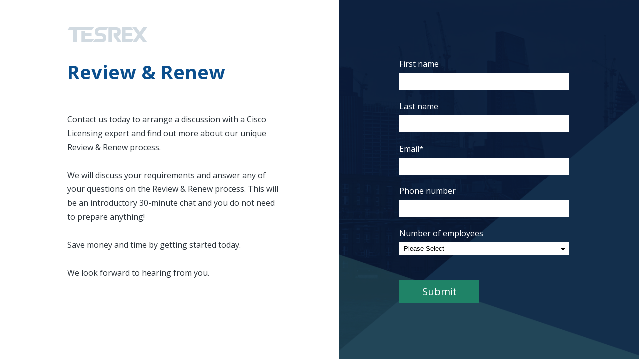

--- FILE ---
content_type: text/html; charset=UTF-8
request_url: https://insights.tesrex.com/licensing-review-renew-contact
body_size: 3082
content:
<!doctype html><!--[if lt IE 7]> <html class="no-js lt-ie9 lt-ie8 lt-ie7" lang="en" > <![endif]--><!--[if IE 7]>    <html class="no-js lt-ie9 lt-ie8" lang="en" >        <![endif]--><!--[if IE 8]>    <html class="no-js lt-ie9" lang="en" >               <![endif]--><!--[if gt IE 8]><!--><html class="no-js" lang="en"><!--<![endif]--><head>
	<meta charset="utf-8">
	<meta http-equiv="X-UA-Compatible" content="IE=edge,chrome=1">
	<meta name="author" content="Tesrex Ltd.">
	<meta name="description" content="">
	<meta name="generator" content="HubSpot">
	<title>Tesrex Licensing Review &amp; Review - Contact Us</title>
	<link rel="shortcut icon" href="https://insights.tesrex.com/hubfs/tesrex-favicon.png">
    <link rel="stylesheet" href="https://use.typekit.net/dyv4lxc.css">

	<meta name="viewport" content="width=device-width, initial-scale=1">

    
    <meta property="og:description" content="">
    <meta property="og:title" content="Tesrex Licensing Review &amp; Review - Contact Us">
    <meta name="twitter:description" content="">
    <meta name="twitter:title" content="Tesrex Licensing Review &amp; Review - Contact Us">

    

    
    <style>
a.cta_button{-moz-box-sizing:content-box !important;-webkit-box-sizing:content-box !important;box-sizing:content-box !important;vertical-align:middle}.hs-breadcrumb-menu{list-style-type:none;margin:0px 0px 0px 0px;padding:0px 0px 0px 0px}.hs-breadcrumb-menu-item{float:left;padding:10px 0px 10px 10px}.hs-breadcrumb-menu-divider:before{content:'›';padding-left:10px}.hs-featured-image-link{border:0}.hs-featured-image{float:right;margin:0 0 20px 20px;max-width:50%}@media (max-width: 568px){.hs-featured-image{float:none;margin:0;width:100%;max-width:100%}}.hs-screen-reader-text{clip:rect(1px, 1px, 1px, 1px);height:1px;overflow:hidden;position:absolute !important;width:1px}
</style>


<!-- Missing Template at Path: 'DD21 - Refresh/assets/css/variables.css' -->
<style class="module_161418282041374-styles">
    
    /* Form Styling */
    
    .module_161418282041374 .lp-text-form__form__copy:after{
        content: '';
        position: absolute;
        width: 100%;
        height: 1px;
        background-color: #ffffff;
        left: 0;
        bottom: -22.5px;
    }
    
    /* Legacy */
    
    .module_161418282041374.dd-module {
        overflow: hidden;
        position: relative;
        min-height: 100vh;
        display: flex;
        flex-direction: column;
        justify-content: flex-start;
    }
    /* background */
    .module_161418282041374.dd-module .overlay {
        position: absolute;
        top: 0;
        left: 0;
        right: 0;
        bottom: 0;
        z-index: 1;
    }
    .module_161418282041374.dd-module .overcol {
        display: block;
        width: 100%;
        height: 100%;
        background-color: #000;
    }
    
    .module_161418282041374__video{
        position: absolute;
        top: 50%;
        left: 50%;
        transform: translate(-50%, -50%);
        width: 100%;
        height: 100%;
    }

    .module_161418282041374__video video{
        min-width: 100%;
        min-height: 100%;
        object-fit: cover;
        position: absolute;
        top: 50%;
        left: 50%;
        transform: translate(-50%,-50%);
    }
    
    
    @media only screen and (max-width:900px) {
        .module_161418282041374__video{
            top: 0;
            left: 0;
            transform: none;
            width: 100%;
            height: 100%;
        }

        .module_161418282041374__video video{
            height: 100%;
            object-fit: cover;
        }
    }

</style>

    

    
<!--  Added by GoogleAnalytics integration -->
<script>
var _hsp = window._hsp = window._hsp || [];
_hsp.push(['addPrivacyConsentListener', function(consent) { if (consent.allowed || (consent.categories && consent.categories.analytics)) {
  (function(i,s,o,g,r,a,m){i['GoogleAnalyticsObject']=r;i[r]=i[r]||function(){
  (i[r].q=i[r].q||[]).push(arguments)},i[r].l=1*new Date();a=s.createElement(o),
  m=s.getElementsByTagName(o)[0];a.async=1;a.src=g;m.parentNode.insertBefore(a,m)
})(window,document,'script','//www.google-analytics.com/analytics.js','ga');
  ga('create','UA-53945425-3','auto');
  ga('send','pageview');
}}]);
</script>

<!-- /Added by GoogleAnalytics integration -->

    <link rel="canonical" href="https://insights.tesrex.com/licensing-review-renew-contact">


<meta property="og:url" content="https://insights.tesrex.com/licensing-review-renew-contact">
<meta name="twitter:card" content="summary">
<meta http-equiv="content-language" content="en">






	<link rel="stylesheet" href="//7052064.fs1.hubspotusercontent-na1.net/hubfs/7052064/hub_generated/template_assets/DEFAULT_ASSET/1767118704405/template_layout.min.css">
    <link rel="stylesheet" href="https://insights.tesrex.com/hubfs/hub_generated/template_assets/1/42393641584/1742889593658/template_forms.min.css">
    <link rel="stylesheet" href="https://insights.tesrex.com/hubfs/hub_generated/template_assets/1/42393468497/1742889593056/template_fontawesome-5-8-2.min.css">
    <link rel="stylesheet" href="https://insights.tesrex.com/hubfs/hub_generated/template_assets/1/42393641586/1742889594126/template_material-design-icons.min.css">
    <link rel="stylesheet" href="https://insights.tesrex.com/hubfs/hub_generated/template_assets/1/42393144082/1742889589511/template_styles.min.css">
    <link rel="stylesheet" href="https://insights.tesrex.com/hubfs/hub_generated/template_assets/1/42393921807/1742889595559/template_dd21-lp.min.css">
	<link rel="stylesheet" href="https://insights.tesrex.com/hubfs/hub_generated/template_assets/1/51168926888/1742889600902/template_styles.min.css">
	

</head>
<body class="   hs-content-id-46030070797 hs-landing-page hs-page " style="">
	<div class="body-container-wrapper">
		<div class="body-container container-fluid">

			<div class="row-fluid-wrapper row-depth-1 row-number-1 ">
				<div class="row-fluid ">
					<div class="span12 widget-span widget-type-widget_container " style="" data-widget-type="widget_container" data-x="0" data-w="12">
                        <div id="hs_cos_wrapper_module_161418282041374" class="hs_cos_wrapper hs_cos_wrapper_widget hs_cos_wrapper_type_module" style="" data-hs-cos-general-type="widget" data-hs-cos-type="module">
<div class="lp-text-form module_161418282041374 dd-module bg-color--white pd-0  " data-bg-color="white">
    <div class="container container--normal container--lp lp-text-form__container lp-text-form__container--v-align-stretch" style="">
        <div class="lp-text-form__inner  ">
            <div class="lp-text-form__text">
                <div class="lp-text-form__text__wrapper default">
                    
                        
                            <a href="https://tesrex.com/"><img class="lp-text-form__logo lp-text-form__logo--margin  default" src="https://insights.tesrex.com/hubfs/Tesrex%20DDN%20Master-01.svg" alt="Tesrex DDN Master-01"></a>
                        
                    
                    
                    
                    
                    
                        
                    
                    
                    
                      

                    <h1 class="lp-text-form__text__heading text-h1 lp-text-form__text__heading--top">Review &amp; Renew</h1>
                    
                        <div class="lp-text-form__text-text  ">
                            
                                <p>Contact us today to arrange a discussion with a Cisco Licensing expert and find out more about our unique Review &amp; Renew process.</p>
<p>&nbsp;</p>
<p>We will discuss your requirements and answer any of your questions on the Review &amp; Renew process. This will be an introductory 30-minute chat and you do not need to prepare anything!</p>
<p>&nbsp;</p>
<p>Save money and time by getting started today.</p>
<p>&nbsp;</p>
<p>We look forward to hearing from you.</p>
                                
                            
                        </div>
                    
                </div>
            </div>
               
            <div class="lp-text-form__form form-bg  form-z" style=" color:#ffffff;">
                
                    <div class="form__bg-img" style="background-image: url(https://insights.tesrex.com/hubfs/BG1.png)"></div>
                

                
                <span id="hs_cos_wrapper_module_161418282041374_" class="hs_cos_wrapper hs_cos_wrapper_widget hs_cos_wrapper_type_form" style="" data-hs-cos-general-type="widget" data-hs-cos-type="form"><h3 id="hs_cos_wrapper_form_420567979_title" class="hs_cos_wrapper form-title" data-hs-cos-general-type="widget_field" data-hs-cos-type="text"></h3>

<div id="hs_form_target_form_420567979"></div>









</span>
            </div>
        </div>
    </div>
</div>



</div>
					</div><!--end widget-span -->
				</div><!--end row-->
			</div><!--end row-wrapper -->

		</div><!--end body -->
	</div><!--end body wrapper -->

	
<!-- HubSpot performance collection script -->
<script defer src="/hs/hsstatic/content-cwv-embed/static-1.1293/embed.js"></script>
<script>
var hsVars = hsVars || {}; hsVars['language'] = 'en';
</script>

<script src="/hs/hsstatic/cos-i18n/static-1.53/bundles/project.js"></script>

    <!--[if lte IE 8]>
    <script charset="utf-8" src="https://js.hsforms.net/forms/v2-legacy.js"></script>
    <![endif]-->

<script data-hs-allowed="true" src="/_hcms/forms/v2.js"></script>

    <script data-hs-allowed="true">
        var options = {
            portalId: '9249998',
            formId: '1c73173f-b3d8-4152-b8ce-68a26f7ba2ce',
            formInstanceId: '6901',
            
            pageId: '46030070797',
            
            region: 'na1',
            
            
            
            
            pageName: "Tesrex Licensing Review & Review - Contact Us",
            
            
            
            inlineMessage: "Thanks for submitting the form.",
            
            
            rawInlineMessage: "Thanks for submitting the form.",
            
            
            hsFormKey: "453be319fad691ab82bfc730d0f62874",
            
            
            css: '',
            target: '#hs_form_target_form_420567979',
            
            
            
            
            
            
            abTestId: 46030167436,
            
            
            contentType: "landing-page",
            
            
            
            formsBaseUrl: '/_hcms/forms/',
            
            
            
            formData: {
                cssClass: 'hs-form stacked hs-custom-form'
            }
        };

        options.getExtraMetaDataBeforeSubmit = function() {
            var metadata = {};
            

            if (hbspt.targetedContentMetadata) {
                var count = hbspt.targetedContentMetadata.length;
                var targetedContentData = [];
                for (var i = 0; i < count; i++) {
                    var tc = hbspt.targetedContentMetadata[i];
                     if ( tc.length !== 3) {
                        continue;
                     }
                     targetedContentData.push({
                        definitionId: tc[0],
                        criterionId: tc[1],
                        smartTypeId: tc[2]
                     });
                }
                metadata["targetedContentMetadata"] = JSON.stringify(targetedContentData);
            }

            return metadata;
        };

        hbspt.forms.create(options);
    </script>


<!-- Start of HubSpot Analytics Code -->
<script type="text/javascript">
var _hsq = _hsq || [];
_hsq.push(["setContentType", "landing-page"]);
_hsq.push(["setCanonicalUrl", "https:\/\/insights.tesrex.com\/licensing-review-renew-contact"]);
_hsq.push(["setPageId", "46030070797"]);
_hsq.push(["setContentMetadata", {
    "contentPageId": 46030070797,
    "legacyPageId": "46030070797",
    "contentFolderId": null,
    "contentGroupId": null,
    "abTestId": 46030167436,
    "languageVariantId": 46030070797,
    "languageCode": "en",
    
    
}]);
</script>

<script type="text/javascript" id="hs-script-loader" async defer src="/hs/scriptloader/9249998.js"></script>
<!-- End of HubSpot Analytics Code -->


<script type="text/javascript">
var hsVars = {
    render_id: "fe37ef18-9c8e-4afb-9d24-e4613c1b6ac9",
    ticks: 1767422799389,
    page_id: 46030070797,
    
    content_group_id: 0,
    portal_id: 9249998,
    app_hs_base_url: "https://app.hubspot.com",
    cp_hs_base_url: "https://cp.hubspot.com",
    language: "en",
    analytics_page_type: "landing-page",
    scp_content_type: "",
    
    analytics_page_id: "46030070797",
    category_id: 1,
    folder_id: 0,
    is_hubspot_user: false
}
</script>


<script defer src="/hs/hsstatic/HubspotToolsMenu/static-1.432/js/index.js"></script>





</body></html>

--- FILE ---
content_type: text/css
request_url: https://insights.tesrex.com/hubfs/hub_generated/template_assets/1/42393641584/1742889593658/template_forms.min.css
body_size: 932
content:
.hs-form{width:100%;font-family:'Open Sans',sans-serif;font-size:1.6rem !important;font-weight:300 !important;line-height:1.75 !important}.form-bg{background-color:#0b1d39;color:#FFF;position:relative}.form__bg-img{width:100%;height:100%;z-index:1 !important;position:absolute !important;top:0;left:0;background-size:cover;background-position:center;opacity:.8}.form-z>*{z-index:2;position:relative}.form-z .hs-form{z-index:2;position:relative}.hs-form.hs-form fieldset{width:100%;max-width:100%}.hs-form.hs-form fieldset:not(.form-columns-1){text-align:justify;line-height:0}.hs-form fieldset:not(.form-columns-1)::after{content:'';width:100%;display:inline-block}.hs-form fieldset.form-columns-2 .hs-form-field.hs-form-field{width:calc(100%/2 - 4rem * (2 - 1)/2);float:none;line-height:1.2;vertical-align:top;margin-bottom:calc(2.5rem - 0.3em)}.hs-form fieldset.form-columns-3 .hs-form-field.hs-form-field{width:calc(100%/3 - 4rem * (3 - 1)/3);float:none;line-height:1.2;vertical-align:top;margin-bottom:calc(2.5rem - 0.3em)}.hs-form .hs-form-field{margin-bottom:2.5rem;display:inline-block;width:100%;line-height:1.2;vertical-align:top}.hs-form label{display:block;font-size:1.6rem;font-weight:400;margin-bottom:1rem;line-height:1}.hs-form label.hs-error-msg,.hs-form .hs-error-msgs.inputs-list{color:#d3604d}.hs-form .input{display:flex;width:100%;margin:0;font-size:inherit}.hs-form input[type="submit"]{width:auto !important}.hs-form input{width:100% !important;padding:.5em .7em;border:0;border-radius:0;background:#FFF;color:#24272a;outline:0;box-shadow:none;font-size:1.6rem;-webkit-appearance:none !important;appearance:none !important}.hs-form textarea.hs-input.hs-input.hs-input{width:100%;padding:.5em .7em;border:0;border-radius:0;background:#FFF;color:#24272a;outline:0;box-shadow:none;min-height:8rem;font-size:inherit;font-family:inherit}.hs-form select{display:block;width:100%;max-width:100%;padding:.4em 1.4em .4em .7em;height:auto;border:0;border-radius:0;color:;-moz-appearance:none;-webkit-appearance:none;appearance:none;background-repeat:no-repeat,repeat;background-position:right .6em top 50%,0 0;background-size:.65em auto,100%;background-clip:padding-box;box-shadow:none;outline:0;line-height:inherit;cursor:pointer;background-image:url('data:image/svg+xml;charset=US-ASCII,%3Csvg%20xmlns%3D%22http%3A%2F%2Fwww.w3.org%2F2000%2Fsvg%22%20width%3D%22292.4%22%20height%3D%22292.4%22%3E%3Cpath%20fill%3D%22%7B%7Btheme.form_options.background_color.color%7D%7D%22%20d%3D%22M287%2069.4a17.6%2017.6%200%200%200-13-5.4H18.4c-5%200-9.3%201.8-12.9%205.4A17.6%2017.6%200%200%200%200%2082.2c0%205%201.8%209.3%205.4%2012.9l128%20127.9c3.6%203.6%207.8%205.4%2012.8%205.4s9.2-1.8%2012.8-5.4L287%2095c3.5-3.5%205.4-7.8%205.4-12.8%200-5-1.9-9.2-5.5-12.8z%22%2F%3E%3C%2Fsvg%3E'),linear-gradient(to bottom,#FFF 0%,#FFF 100%)}.hs-form select::-ms-expand{display:none}.hs-form select option{font-weight:normal}.hs-form .inputs-list{list-style:none;padding:0;margin:.3em 0}.hs-form label.hs-form-booleancheckbox-display{display:flex;align-items:center;margin-bottom:0}.hs-form input[type="checkbox"]{width:auto !important;margin-right:.5rem;-webkit-appearance:checkbox !important;appearance:checkbox !important}.hs-form input[type="radio"]{width:auto !important;margin-right:.5rem}.hs-form input.hs-button{display:block;width:auto;min-width:8em;background:#1f8367 !important;color:#FFF !important;font-weight:300;margin:2rem auto 0;padding:.45em 1.4em !important;text-decoration:none;cursor:pointer;transition:all .25s ease;border:0;border-radius:0;box-shadow:none;-webkit-appearance:none}.hs-form input.hs-button:hover{background:#175c47 !important;color:!important;border:none !important}.hs-form input.invalid{border-bottom:solid 2px red}.hs-form .legal-consent-container{font-size:1.5rem;line-height:1.25;margin:-1em 0 .8em}.hs-form .legal-consent-container p{margin:.4em 0}.hs-form .legal-consent-container .hs-form-field{margin:.5rem}.hs-form .legal-consent-container label.hs-form-booleancheckbox-display{font-size:1.5rem}.hubspot-link__container.sproket{display:none}.hs-input[type="file"]{max-height:39px;font-size:12px !important;color:}.hs-input[type="file"]:hover{cursor:pointer}@media only screen and (max-width:767px){.hs-form fieldset.form-columns-2 .hs-form-field.hs-form-field{width:calc(100%/2 - 2rem * (2 - 1)/2);margin-bottom:calc(3rem - 0.3em)}form.hs-form fieldset.form-columns-3 .hs-form-field.hs-form-field{width:calc(100%/3 - 2rem * (3 - 1)/3);margin-bottom:calc(3rem - 0.3em)}}@media only screen and (max-width:640px){form.hs-form fieldset .hs-form-field.hs-form-field.hs-form-field{width:100%}}

--- FILE ---
content_type: text/css
request_url: https://insights.tesrex.com/hubfs/hub_generated/template_assets/1/42393144082/1742889589511/template_styles.min.css
body_size: 1148
content:
@import url('https://fonts.googleapis.com/css2?family=Open+Sans:wght@400;600;700&display=swap');html{height:100%;font-size:10px;*/overscroll-behavior:none;scroll-behavior:smooth;scroll-padding-top:8rem;scroll-padding-top:var(--headerHeight,8rem)}body{min-height:100%;display:flex;flex-direction:column;font-family:'Open Sans',sans-serif;font-size:1.6rem;font-weight:300;line-height:1.75;color:#2c343b;overscroll-behavior:none;scroll-padding-top:8rem;scroll-padding-top:var(--headerHeight,8rem);-webkit-font-smoothing:antialiased;-moz-osx-font-smoothing:grayscale}.footer-container-wrapper{margin-top:auto}@media only screen and (max-width:960px){html,body{scroll-padding-top:4rem;scroll-padding-top:var(--headerHeight,4rem)}}h1,h2,h3,h4,h5{font-weight:inherit;font-size:inherit}h1,.text-h1,.hs_cos_wrapper_type_inline_rich_text h1,.hs-richtext h1{font-size:3.8rem;font-weight:700;line-height:1.3;color:#0b4f8e;margin:.45em 0}.text-h2--bigger{font-size:calc(4.0rem * 1.2);font-weight:600;line-height:1.2;color:#0b4f8e;margin:.45em 0}h2,.text-h2,.hs_cos_wrapper_type_inline_rich_text h2,.hs-richtext h2{font-size:4.0rem;font-weight:600;line-height:1.2;color:#0b4f8e;margin:.45em 0}h3,.text-h3,.hs_cos_wrapper_type_inline_rich_text h3,.hs-richtext h3{font-size:4.0rem;font-weight:600;line-height:1.2;color:;margin:.5em 0}h4,.text-h4,.hs_cos_wrapper_type_inline_rich_text h4,.hs-richtext h4{font-size:3.0rem;font-weight:800;line-height:1.2;color:}h5,.text-h5,.hs_cos_wrapper_type_inline_rich_text h5,.hs-richtext h5{font-size:2.5rem;font-weight:800;line-height:1.2;color:}a{color:inherit;text-decoration:none;font-weight:500;transition:all .25s ease-in-out}a:hover{color:;text-decoration:none}.color-light{color:#FFF !important}.color-light .text-h1,.hs_cos_wrapper_type_inline_rich_text h1{color:#fff !important}.color-light .text-h2--bigger{color:!important}.color-light .text-h2,.color-light .hs_cos_wrapper_type_inline_rich_text h2{color:!important}.color-light .text-h3,.color-light .hs_cos_wrapper_type_inline_rich_text h3{color:!important}.color-light .text-h4,.color-light .hs_cos_wrapper_type_inline_rich_text h4{color:!important}.color-light .text-h5,.color-light .hs_cos_wrapper_type_inline_rich_text h5{color:!important}.color-light a{color:inherit !important}.color-light a:hover{color:!important}h1:first-child,h2:first-child,h3:first-child,h4:first-child,h5:first-child,p:first-child{margin-top:0}.text-light{font-weight:300}.text-normal{font-weight:400}.text-medium{font-weight:500}.text-semi-bold{font-weight:600}.text-bold{font-weight:700}.tcenter{text-align:center}.tright{text-align:right}.tleft{text-align:left}ul{padding-left:1.2em}.divider{color:#ddd;margin-bottom:2.5rem;margin-left:0;width:100%}.btn,.hs-form input.hs-button{display:inline-block;background:#1f8367;color:#FFF;font-weight:400;font-size:2.0rem;font-family:inherit;padding:.6em 1.5em .6em;text-decoration:none;border-radius:.0rem}.btn:hover,.hs-form input.hs-button:hover{background:#175c47;color:#FFF;text-decoration:none}.btn--alt{background:#1f2136;color:#FFF}.btn--alt:hover{background:#2f3146;color:#FFF}.container-fluid.container-fluid{padding:0}.container{max-width:109rem;width:95%;margin:auto}.container--narrower{max-width:60rem}.container--narrow{max-width:96rem}.container--medium{max-width:128rem}.container--wide{max-width:136.6rem}.container--wider{max-width:144rem}.container--full{max-width:none}.container--lp{max-width:144rem;margin:0 auto;padding:0;width:100%;z-index:1}.mb-0{margin-bottom:0}.mb-50{margin-bottom:5rem}.mb-75{margin-bottom:7.5rem}.mb-100{margin-bottom:10rem}.mb-150{margin-bottom:15rem}.pd-smaller{padding:5.0rem 0}.pd-small{padding:7.5rem 0}.pd-medium{padding:10.0rem 0}.pd-large{padding:15.0rem 0}.br{border-radius:em}.box-s{box-shadow:0px 3px 6px rgba(0,0,0,0.16)}a.box-s:hover{box-shadow:-4px -4px 2rem rgba(0,0,0,0.26)}.overlay:before{content:'';position:absolute;background-color:#000;opacity:.7;width:100%;height:100%;top:50%;left:50%;transform:translate(-50%,-50%)}.bg-color--transparent{background-color:transparent}.bg-color--primary{background-color:#0b4f8e}.bg-color--primary2{background-color:#0b1d39}.bg-color--primary3{background-color:#1d2125}.bg-color--secondary{background-color:#57626c}.bg-color--secondary2{background-color:#f5f5f5}.bg-color--secondary3{background-color:#1f8367}.bg-color--white{background-color:#FFF}.bg-color--black{background-color:#000}.color--primary{color:#0b4f8e}.color--primary2{color:#0b1d39}.color--primary3{color:#1d2125}.color--secondary{color:#57626c}.color--secondary2{color:#f5f5f5}.color--secondary3{color:#1f8367}.color--white{color:#FFF}.color--black{color:#000}.bg-color--image{background-size:cover;background-position:50% 50%;background-repeat:no-repeat;color:#FFF}.bg-overlay{position:relative}.bg-overlay .container{position:relative}.bg-overlay:before{content:'';position:absolute;background-color:#000;opacity:.65;width:100%;height:100%;top:50%;left:50%;transform:translate(-50%,-50%)}.bg-overlay--primary:before{background-color:#0b4f8e}.bg-overlay--primary2:before{background-color:#0b1d39}.bg-overlay--primary3:before{background-color:#1d2125}.bg-overlay--secondary:before{background-color:#57626c}.bg-overlay--secondary2:before{background-color:#f5f5f5}.bg-overlay--secondary3:before{background-color:#1f8367}.bg-color--grey{background-color:#f2f2f2;color:#212121}.bg-color--grey-light{background-color:#f6f5f7;color:#212121}.bg-color--grey-dark{background-color:#212121;color:#FFF}.bg-color--grey-dark-alt{background-color:#333;color:#FFF}.bg-color--green{background-color:#92d400;color:#212121}.bg-color--orange{background-color:#e88d09;color:#212121}.standalone__cta{display:flex;flex-direction:column;align-items:center;width:100%;margin:0 0 10rem 0;padding:4rem;text-align:center}.standalone__cta__img{margin:2rem 0 3rem}.balance-text{text-wrap:balance}.hs-menu-wrapper.hs-menu-flow-horizontal ul{list-style:none;margin:0}.hs-menu-wrapper ul{padding:0}@media only screen and (max-width:1366){.container--lp{max-width:136.6rem;width:100%}}@media only screen and (max-width:768px){.mb-50{margin-bottom:3rem}.mb-75{margin-bottom:4.5rem}.mb-100{margin-bottom:6rem}.mb-150{margin-bottom:10rem}.pd-smaller{padding:calc(5.0rem * 0.9) 0}.pd-small{padding:calc(7.5rem * 0.9) 0}.pd-medium{padding:calc(10.0rem * 0.9) 0}.pd-large{padding:calc(15.0rem * 0.9) 0}.br{border-radius:calc(em * 0.9)}}

--- FILE ---
content_type: text/css
request_url: https://insights.tesrex.com/hubfs/hub_generated/template_assets/1/42393921807/1742889595559/template_dd21-lp.min.css
body_size: 249
content:
body{margin:0}.header-container-wrapper{display:none}.lp-text-form__container{display:flex;justify-content:space-between;padding-top:0 !important;padding-bottom:0 !important;flex-grow:1}.lp-text-form__container--v-align-top{align-items:flex-start}.lp-text-form__container--v-align-center{align-items:center}.lp-text-form__container--v-align-bottom{align-items:flex-end}.lp-text-form__container--v-align-stretch{align-items:stretch}.lp-text-form__inner{display:flex;justify-content:space-between;width:100%}.lp-text-form__text{display:flex;flex-direction:column;align-items:flex-start;justify-content:space-between;width:55%;height:100%;max-width:1060px;padding:5.5rem 12rem 5.5rem 13.5rem}.lp-text-form .text-sub-head{line-height:1;text-align:left;font-style:italic;font-size:2.6rem}.lp-text-form__text p{margin:0}.lp-text-form__text img:not(.lp-text-form__logo){margin-top:50px;max-width:390px}.lp-text-form__logo{display:block;margin-top:0;margin-bottom:50px;max-width:160px}.lp-text-form__logo--margin{margin-bottom:35px}.lp-text-form__text-text{border-top:1px solid #ddd;padding-top:30px;padding-bottom:30px;margin-bottom:30px}.lp-text-form__img--fw{max-width:none !important;width:100%;height:100%;-o-object-fit:cover;object-fit:cover;font-family:'object-fit: contain;'}.lp-text-form__form{width:44%;padding:12rem 22rem 7rem 12rem}.lp-text-form__text__heading{margin-top:25px;margin-bottom:25px;color:#0b4f8e}.lp-text-form__form__copy{position:relative;margin-bottom:45px}.lp-text-form__cta{margin-top:auto}.lp-text-form .hs-submit{margin-top:5px}.legal-consent-container p:first-of-type{margin-top:5px}.lp-text-form .hs-form fieldset.form-columns-2 .hs-form-field.hs-form-field{width:100%}.lp-text-form__testimonial{display:block;max-width:100%;background-color:#f7f7f7;padding:28px 35px}.lp-text-form__testimonial__quote{padding-bottom:18px;border-bottom:1px solid #131619}.lp-text-form__testimonial__source{display:flex;justify-content:flex-start;align-items:center;margin-top:18px}.lp-text-form__testimonial__source__role{max-width:500px;width:80%}.lp-text-form__testimonial__source__role--name{font-weight:600}.lp-text-form__testimonial__source__image{margin-top:0 !important;margin-right:18px;width:65px;height:65px;max-width:none !important;border-radius:65px}.lp-text-form__testimonial__quote span{color:#b4b4b4;font-weight:800}.lp-text-form__form .hs-input[type="submit"]{width:auto !important}@media only screen and (max-width:1280px){.lp-text-form__form{width:44%;padding:10rem 14rem 7rem 12rem}}@media only screen and (min-width:769px) and (max-width:1024px){.lp-text-form__text__heading{font-size:4rem !important}}@media only screen and (max-width:1024px){.lp-text-form__text{padding:5.5rem 7rem 5.5rem 7rem}.lp-text-form__form{padding:10rem 7rem 7rem 7rem}}@media only screen and (max-width:960px){.lp-text-form__text,.lp-text-form__form{width:50%}}@media only screen and (max-width:900px){.lp-text-form__text,.lp-text-form__form{width:calc(100% - 14rem);padding:5rem 7rem 5rem 7rem}.lp-text-form__inner{flex-direction:column}}@media only screen and (min-width:551px){.lp-text-form__image-float{float:right;width:48%;margin-left:6%;height:auto;margin-top:0 !important}.lp-text-form__text-text--inline{display:inline-block}}@media only screen and (max-width:550px){.lp-text-form__text-text{padding-bottom:0px;margin-bottom:0px}.lp-text-form__text,.lp-text-form__form{width:calc(100% - 6rem);padding:6rem 3rem}.lp-text-form__image-float{margin-top:0 !important;margin-bottom:30px}}@media only screen and (max-width:400){.lp-text-form__testimonial__source{flex-direction:column;align-items:center;justify-content:center;text-align:center}.lp-text-form__testimonial__source__image{margin-right:0}}.lp-text-form__form .submitted-message{z-index:1;position:relative}.submitted-message{position:relative;z-index:1}

--- FILE ---
content_type: text/css
request_url: https://insights.tesrex.com/hubfs/hub_generated/template_assets/1/51168926888/1742889600902/template_styles.min.css
body_size: -661
content:
.hs-form .submitted-message{z-index:1;position:relative}.lp-text-form__form .submitted-message{z-index:1;position:relative}.lp-text-form__logo{opacity:.2;filter:grayscale(0.4)}.submitted-message{position:relative;z-index:1}

--- FILE ---
content_type: text/plain
request_url: https://www.google-analytics.com/j/collect?v=1&_v=j102&a=1312183592&t=pageview&_s=1&dl=https%3A%2F%2Finsights.tesrex.com%2Flicensing-review-renew-contact&ul=en-us%40posix&dt=Tesrex%20Licensing%20Review%20%26%20Review%20-%20Contact%20Us&sr=1280x720&vp=1280x720&_u=IEBAAEABAAAAACAAI~&jid=1920493022&gjid=1038619139&cid=33159076.1769158923&tid=UA-53945425-3&_gid=1542538461.1769158923&_r=1&_slc=1&z=989095402
body_size: -452
content:
2,cG-18QMXKP9JD

--- FILE ---
content_type: image/svg+xml
request_url: https://insights.tesrex.com/hubfs/Tesrex%20DDN%20Master-01.svg
body_size: 283
content:
<?xml version="1.0" encoding="utf-8"?>
<!-- Generator: Adobe Illustrator 25.0.0, SVG Export Plug-In . SVG Version: 6.00 Build 0)  -->
<svg version="1.1" id="Layer_1" xmlns="http://www.w3.org/2000/svg" xmlns:xlink="http://www.w3.org/1999/xlink" x="0px" y="0px"
	 viewBox="0 0 606.19 113.39" style="enable-background:new 0 0 606.19 113.39;" xml:space="preserve">
<style type="text/css">
	.st0{fill:#57626C;}
	.st1{fill:#FFFFFF;}
	.st2{fill:#07508D;}
</style>
<g>
	<g>
		<polygon class="st2" points="135.64,90.71 135.64,68.03 183.83,68.03 183.83,45.36 135.64,45.36 135.64,28.35 107.29,28.35 
			107.29,113.39 185.74,113.39 202.18,90.71 		"/>
	</g>
	<g>
		<polygon class="st2" points="185.74,22.68 202.18,0 16.6,0 16.44,0 0,22.68 44.93,22.68 44.93,113.39 73.27,113.39 73.27,22.68 		
			"/>
	</g>
	<g>
		<path class="st2" d="M243.35,22.68c6.58,0,50.9,0,50.9,0L310.69,0h-67.34c0,0-34.02,0-34.02,28.35c0,11.34,0,11.34,0,11.34
			s0,28.35,34.02,28.35c17.01,0,17.01,0,17.01,0s8.5,0,8.5,8.5c0,3.4,0,4.99,0,5.67c0,0,0,8.5-8.5,8.5c-6.09,0-51.02,0-51.02,0
			h-0.16l-16.44,22.68h67.62c0,0,34.02,0,34.02-28.35c0-11.34,0-11.34,0-11.34s0-28.35-34.02-28.35c-17.01,0-17.01,0-17.01,0
			s-8.5,0-8.5-8.5c0-3.41,0-4.99,0-5.67C234.85,31.18,234.85,22.68,243.35,22.68z"/>
	</g>
	<g>
		<path class="st2" d="M404.93,39.69c0,0,0,0,0-11.34C404.93,0,373.75,0,373.75,0h-62.36v113.39h28.35V22.68c0,0,22.68,0,31.18,0
			s8.5,8.5,8.5,8.5c0,0.68,0,2.26,0,5.67c0,8.5-8.5,8.5-8.5,8.5h-19.84v22.68l32.76,45.35h29.61l-33.11-45.84
			C404.91,63.86,404.93,39.69,404.93,39.69z"/>
	</g>
	<g>
		<polygon class="st2" points="441.78,90.71 441.78,68.03 489.97,68.03 489.97,45.35 489.97,45.35 489.97,45.35 441.78,45.35 
			441.78,22.68 502.24,22.68 485.8,0 413.43,0 413.43,113.39 485.8,113.39 502.24,90.71 		"/>
	</g>
	<g>
		<polygon class="st2" points="606.19,0 575.01,0 549.5,35.19 549.5,35.19 549.49,35.19 523.98,0 492.8,0 533.91,56.69 
			492.8,113.39 498.47,113.39 523.98,113.39 549.49,78.2 549.5,78.2 549.5,78.2 575.01,113.39 606.19,113.39 565.09,56.69 		"/>
	</g>
</g>
</svg>
